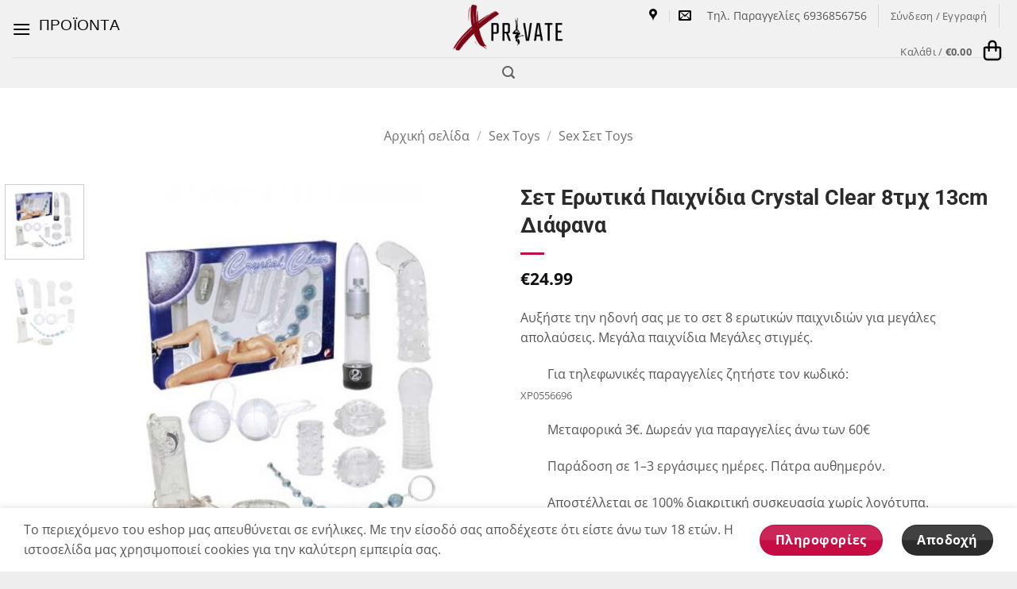

--- FILE ---
content_type: text/html; charset=utf-8
request_url: https://www.google.com/recaptcha/api2/anchor?ar=1&k=6LdVQcsrAAAAAKj7RZy0qluEy-_YQXvwQGM5qrBJ&co=aHR0cHM6Ly94cHJpdmF0ZS5ncjo0NDM.&hl=en&v=PoyoqOPhxBO7pBk68S4YbpHZ&size=invisible&anchor-ms=20000&execute-ms=30000&cb=z8zujy2y5zpt
body_size: 48812
content:
<!DOCTYPE HTML><html dir="ltr" lang="en"><head><meta http-equiv="Content-Type" content="text/html; charset=UTF-8">
<meta http-equiv="X-UA-Compatible" content="IE=edge">
<title>reCAPTCHA</title>
<style type="text/css">
/* cyrillic-ext */
@font-face {
  font-family: 'Roboto';
  font-style: normal;
  font-weight: 400;
  font-stretch: 100%;
  src: url(//fonts.gstatic.com/s/roboto/v48/KFO7CnqEu92Fr1ME7kSn66aGLdTylUAMa3GUBHMdazTgWw.woff2) format('woff2');
  unicode-range: U+0460-052F, U+1C80-1C8A, U+20B4, U+2DE0-2DFF, U+A640-A69F, U+FE2E-FE2F;
}
/* cyrillic */
@font-face {
  font-family: 'Roboto';
  font-style: normal;
  font-weight: 400;
  font-stretch: 100%;
  src: url(//fonts.gstatic.com/s/roboto/v48/KFO7CnqEu92Fr1ME7kSn66aGLdTylUAMa3iUBHMdazTgWw.woff2) format('woff2');
  unicode-range: U+0301, U+0400-045F, U+0490-0491, U+04B0-04B1, U+2116;
}
/* greek-ext */
@font-face {
  font-family: 'Roboto';
  font-style: normal;
  font-weight: 400;
  font-stretch: 100%;
  src: url(//fonts.gstatic.com/s/roboto/v48/KFO7CnqEu92Fr1ME7kSn66aGLdTylUAMa3CUBHMdazTgWw.woff2) format('woff2');
  unicode-range: U+1F00-1FFF;
}
/* greek */
@font-face {
  font-family: 'Roboto';
  font-style: normal;
  font-weight: 400;
  font-stretch: 100%;
  src: url(//fonts.gstatic.com/s/roboto/v48/KFO7CnqEu92Fr1ME7kSn66aGLdTylUAMa3-UBHMdazTgWw.woff2) format('woff2');
  unicode-range: U+0370-0377, U+037A-037F, U+0384-038A, U+038C, U+038E-03A1, U+03A3-03FF;
}
/* math */
@font-face {
  font-family: 'Roboto';
  font-style: normal;
  font-weight: 400;
  font-stretch: 100%;
  src: url(//fonts.gstatic.com/s/roboto/v48/KFO7CnqEu92Fr1ME7kSn66aGLdTylUAMawCUBHMdazTgWw.woff2) format('woff2');
  unicode-range: U+0302-0303, U+0305, U+0307-0308, U+0310, U+0312, U+0315, U+031A, U+0326-0327, U+032C, U+032F-0330, U+0332-0333, U+0338, U+033A, U+0346, U+034D, U+0391-03A1, U+03A3-03A9, U+03B1-03C9, U+03D1, U+03D5-03D6, U+03F0-03F1, U+03F4-03F5, U+2016-2017, U+2034-2038, U+203C, U+2040, U+2043, U+2047, U+2050, U+2057, U+205F, U+2070-2071, U+2074-208E, U+2090-209C, U+20D0-20DC, U+20E1, U+20E5-20EF, U+2100-2112, U+2114-2115, U+2117-2121, U+2123-214F, U+2190, U+2192, U+2194-21AE, U+21B0-21E5, U+21F1-21F2, U+21F4-2211, U+2213-2214, U+2216-22FF, U+2308-230B, U+2310, U+2319, U+231C-2321, U+2336-237A, U+237C, U+2395, U+239B-23B7, U+23D0, U+23DC-23E1, U+2474-2475, U+25AF, U+25B3, U+25B7, U+25BD, U+25C1, U+25CA, U+25CC, U+25FB, U+266D-266F, U+27C0-27FF, U+2900-2AFF, U+2B0E-2B11, U+2B30-2B4C, U+2BFE, U+3030, U+FF5B, U+FF5D, U+1D400-1D7FF, U+1EE00-1EEFF;
}
/* symbols */
@font-face {
  font-family: 'Roboto';
  font-style: normal;
  font-weight: 400;
  font-stretch: 100%;
  src: url(//fonts.gstatic.com/s/roboto/v48/KFO7CnqEu92Fr1ME7kSn66aGLdTylUAMaxKUBHMdazTgWw.woff2) format('woff2');
  unicode-range: U+0001-000C, U+000E-001F, U+007F-009F, U+20DD-20E0, U+20E2-20E4, U+2150-218F, U+2190, U+2192, U+2194-2199, U+21AF, U+21E6-21F0, U+21F3, U+2218-2219, U+2299, U+22C4-22C6, U+2300-243F, U+2440-244A, U+2460-24FF, U+25A0-27BF, U+2800-28FF, U+2921-2922, U+2981, U+29BF, U+29EB, U+2B00-2BFF, U+4DC0-4DFF, U+FFF9-FFFB, U+10140-1018E, U+10190-1019C, U+101A0, U+101D0-101FD, U+102E0-102FB, U+10E60-10E7E, U+1D2C0-1D2D3, U+1D2E0-1D37F, U+1F000-1F0FF, U+1F100-1F1AD, U+1F1E6-1F1FF, U+1F30D-1F30F, U+1F315, U+1F31C, U+1F31E, U+1F320-1F32C, U+1F336, U+1F378, U+1F37D, U+1F382, U+1F393-1F39F, U+1F3A7-1F3A8, U+1F3AC-1F3AF, U+1F3C2, U+1F3C4-1F3C6, U+1F3CA-1F3CE, U+1F3D4-1F3E0, U+1F3ED, U+1F3F1-1F3F3, U+1F3F5-1F3F7, U+1F408, U+1F415, U+1F41F, U+1F426, U+1F43F, U+1F441-1F442, U+1F444, U+1F446-1F449, U+1F44C-1F44E, U+1F453, U+1F46A, U+1F47D, U+1F4A3, U+1F4B0, U+1F4B3, U+1F4B9, U+1F4BB, U+1F4BF, U+1F4C8-1F4CB, U+1F4D6, U+1F4DA, U+1F4DF, U+1F4E3-1F4E6, U+1F4EA-1F4ED, U+1F4F7, U+1F4F9-1F4FB, U+1F4FD-1F4FE, U+1F503, U+1F507-1F50B, U+1F50D, U+1F512-1F513, U+1F53E-1F54A, U+1F54F-1F5FA, U+1F610, U+1F650-1F67F, U+1F687, U+1F68D, U+1F691, U+1F694, U+1F698, U+1F6AD, U+1F6B2, U+1F6B9-1F6BA, U+1F6BC, U+1F6C6-1F6CF, U+1F6D3-1F6D7, U+1F6E0-1F6EA, U+1F6F0-1F6F3, U+1F6F7-1F6FC, U+1F700-1F7FF, U+1F800-1F80B, U+1F810-1F847, U+1F850-1F859, U+1F860-1F887, U+1F890-1F8AD, U+1F8B0-1F8BB, U+1F8C0-1F8C1, U+1F900-1F90B, U+1F93B, U+1F946, U+1F984, U+1F996, U+1F9E9, U+1FA00-1FA6F, U+1FA70-1FA7C, U+1FA80-1FA89, U+1FA8F-1FAC6, U+1FACE-1FADC, U+1FADF-1FAE9, U+1FAF0-1FAF8, U+1FB00-1FBFF;
}
/* vietnamese */
@font-face {
  font-family: 'Roboto';
  font-style: normal;
  font-weight: 400;
  font-stretch: 100%;
  src: url(//fonts.gstatic.com/s/roboto/v48/KFO7CnqEu92Fr1ME7kSn66aGLdTylUAMa3OUBHMdazTgWw.woff2) format('woff2');
  unicode-range: U+0102-0103, U+0110-0111, U+0128-0129, U+0168-0169, U+01A0-01A1, U+01AF-01B0, U+0300-0301, U+0303-0304, U+0308-0309, U+0323, U+0329, U+1EA0-1EF9, U+20AB;
}
/* latin-ext */
@font-face {
  font-family: 'Roboto';
  font-style: normal;
  font-weight: 400;
  font-stretch: 100%;
  src: url(//fonts.gstatic.com/s/roboto/v48/KFO7CnqEu92Fr1ME7kSn66aGLdTylUAMa3KUBHMdazTgWw.woff2) format('woff2');
  unicode-range: U+0100-02BA, U+02BD-02C5, U+02C7-02CC, U+02CE-02D7, U+02DD-02FF, U+0304, U+0308, U+0329, U+1D00-1DBF, U+1E00-1E9F, U+1EF2-1EFF, U+2020, U+20A0-20AB, U+20AD-20C0, U+2113, U+2C60-2C7F, U+A720-A7FF;
}
/* latin */
@font-face {
  font-family: 'Roboto';
  font-style: normal;
  font-weight: 400;
  font-stretch: 100%;
  src: url(//fonts.gstatic.com/s/roboto/v48/KFO7CnqEu92Fr1ME7kSn66aGLdTylUAMa3yUBHMdazQ.woff2) format('woff2');
  unicode-range: U+0000-00FF, U+0131, U+0152-0153, U+02BB-02BC, U+02C6, U+02DA, U+02DC, U+0304, U+0308, U+0329, U+2000-206F, U+20AC, U+2122, U+2191, U+2193, U+2212, U+2215, U+FEFF, U+FFFD;
}
/* cyrillic-ext */
@font-face {
  font-family: 'Roboto';
  font-style: normal;
  font-weight: 500;
  font-stretch: 100%;
  src: url(//fonts.gstatic.com/s/roboto/v48/KFO7CnqEu92Fr1ME7kSn66aGLdTylUAMa3GUBHMdazTgWw.woff2) format('woff2');
  unicode-range: U+0460-052F, U+1C80-1C8A, U+20B4, U+2DE0-2DFF, U+A640-A69F, U+FE2E-FE2F;
}
/* cyrillic */
@font-face {
  font-family: 'Roboto';
  font-style: normal;
  font-weight: 500;
  font-stretch: 100%;
  src: url(//fonts.gstatic.com/s/roboto/v48/KFO7CnqEu92Fr1ME7kSn66aGLdTylUAMa3iUBHMdazTgWw.woff2) format('woff2');
  unicode-range: U+0301, U+0400-045F, U+0490-0491, U+04B0-04B1, U+2116;
}
/* greek-ext */
@font-face {
  font-family: 'Roboto';
  font-style: normal;
  font-weight: 500;
  font-stretch: 100%;
  src: url(//fonts.gstatic.com/s/roboto/v48/KFO7CnqEu92Fr1ME7kSn66aGLdTylUAMa3CUBHMdazTgWw.woff2) format('woff2');
  unicode-range: U+1F00-1FFF;
}
/* greek */
@font-face {
  font-family: 'Roboto';
  font-style: normal;
  font-weight: 500;
  font-stretch: 100%;
  src: url(//fonts.gstatic.com/s/roboto/v48/KFO7CnqEu92Fr1ME7kSn66aGLdTylUAMa3-UBHMdazTgWw.woff2) format('woff2');
  unicode-range: U+0370-0377, U+037A-037F, U+0384-038A, U+038C, U+038E-03A1, U+03A3-03FF;
}
/* math */
@font-face {
  font-family: 'Roboto';
  font-style: normal;
  font-weight: 500;
  font-stretch: 100%;
  src: url(//fonts.gstatic.com/s/roboto/v48/KFO7CnqEu92Fr1ME7kSn66aGLdTylUAMawCUBHMdazTgWw.woff2) format('woff2');
  unicode-range: U+0302-0303, U+0305, U+0307-0308, U+0310, U+0312, U+0315, U+031A, U+0326-0327, U+032C, U+032F-0330, U+0332-0333, U+0338, U+033A, U+0346, U+034D, U+0391-03A1, U+03A3-03A9, U+03B1-03C9, U+03D1, U+03D5-03D6, U+03F0-03F1, U+03F4-03F5, U+2016-2017, U+2034-2038, U+203C, U+2040, U+2043, U+2047, U+2050, U+2057, U+205F, U+2070-2071, U+2074-208E, U+2090-209C, U+20D0-20DC, U+20E1, U+20E5-20EF, U+2100-2112, U+2114-2115, U+2117-2121, U+2123-214F, U+2190, U+2192, U+2194-21AE, U+21B0-21E5, U+21F1-21F2, U+21F4-2211, U+2213-2214, U+2216-22FF, U+2308-230B, U+2310, U+2319, U+231C-2321, U+2336-237A, U+237C, U+2395, U+239B-23B7, U+23D0, U+23DC-23E1, U+2474-2475, U+25AF, U+25B3, U+25B7, U+25BD, U+25C1, U+25CA, U+25CC, U+25FB, U+266D-266F, U+27C0-27FF, U+2900-2AFF, U+2B0E-2B11, U+2B30-2B4C, U+2BFE, U+3030, U+FF5B, U+FF5D, U+1D400-1D7FF, U+1EE00-1EEFF;
}
/* symbols */
@font-face {
  font-family: 'Roboto';
  font-style: normal;
  font-weight: 500;
  font-stretch: 100%;
  src: url(//fonts.gstatic.com/s/roboto/v48/KFO7CnqEu92Fr1ME7kSn66aGLdTylUAMaxKUBHMdazTgWw.woff2) format('woff2');
  unicode-range: U+0001-000C, U+000E-001F, U+007F-009F, U+20DD-20E0, U+20E2-20E4, U+2150-218F, U+2190, U+2192, U+2194-2199, U+21AF, U+21E6-21F0, U+21F3, U+2218-2219, U+2299, U+22C4-22C6, U+2300-243F, U+2440-244A, U+2460-24FF, U+25A0-27BF, U+2800-28FF, U+2921-2922, U+2981, U+29BF, U+29EB, U+2B00-2BFF, U+4DC0-4DFF, U+FFF9-FFFB, U+10140-1018E, U+10190-1019C, U+101A0, U+101D0-101FD, U+102E0-102FB, U+10E60-10E7E, U+1D2C0-1D2D3, U+1D2E0-1D37F, U+1F000-1F0FF, U+1F100-1F1AD, U+1F1E6-1F1FF, U+1F30D-1F30F, U+1F315, U+1F31C, U+1F31E, U+1F320-1F32C, U+1F336, U+1F378, U+1F37D, U+1F382, U+1F393-1F39F, U+1F3A7-1F3A8, U+1F3AC-1F3AF, U+1F3C2, U+1F3C4-1F3C6, U+1F3CA-1F3CE, U+1F3D4-1F3E0, U+1F3ED, U+1F3F1-1F3F3, U+1F3F5-1F3F7, U+1F408, U+1F415, U+1F41F, U+1F426, U+1F43F, U+1F441-1F442, U+1F444, U+1F446-1F449, U+1F44C-1F44E, U+1F453, U+1F46A, U+1F47D, U+1F4A3, U+1F4B0, U+1F4B3, U+1F4B9, U+1F4BB, U+1F4BF, U+1F4C8-1F4CB, U+1F4D6, U+1F4DA, U+1F4DF, U+1F4E3-1F4E6, U+1F4EA-1F4ED, U+1F4F7, U+1F4F9-1F4FB, U+1F4FD-1F4FE, U+1F503, U+1F507-1F50B, U+1F50D, U+1F512-1F513, U+1F53E-1F54A, U+1F54F-1F5FA, U+1F610, U+1F650-1F67F, U+1F687, U+1F68D, U+1F691, U+1F694, U+1F698, U+1F6AD, U+1F6B2, U+1F6B9-1F6BA, U+1F6BC, U+1F6C6-1F6CF, U+1F6D3-1F6D7, U+1F6E0-1F6EA, U+1F6F0-1F6F3, U+1F6F7-1F6FC, U+1F700-1F7FF, U+1F800-1F80B, U+1F810-1F847, U+1F850-1F859, U+1F860-1F887, U+1F890-1F8AD, U+1F8B0-1F8BB, U+1F8C0-1F8C1, U+1F900-1F90B, U+1F93B, U+1F946, U+1F984, U+1F996, U+1F9E9, U+1FA00-1FA6F, U+1FA70-1FA7C, U+1FA80-1FA89, U+1FA8F-1FAC6, U+1FACE-1FADC, U+1FADF-1FAE9, U+1FAF0-1FAF8, U+1FB00-1FBFF;
}
/* vietnamese */
@font-face {
  font-family: 'Roboto';
  font-style: normal;
  font-weight: 500;
  font-stretch: 100%;
  src: url(//fonts.gstatic.com/s/roboto/v48/KFO7CnqEu92Fr1ME7kSn66aGLdTylUAMa3OUBHMdazTgWw.woff2) format('woff2');
  unicode-range: U+0102-0103, U+0110-0111, U+0128-0129, U+0168-0169, U+01A0-01A1, U+01AF-01B0, U+0300-0301, U+0303-0304, U+0308-0309, U+0323, U+0329, U+1EA0-1EF9, U+20AB;
}
/* latin-ext */
@font-face {
  font-family: 'Roboto';
  font-style: normal;
  font-weight: 500;
  font-stretch: 100%;
  src: url(//fonts.gstatic.com/s/roboto/v48/KFO7CnqEu92Fr1ME7kSn66aGLdTylUAMa3KUBHMdazTgWw.woff2) format('woff2');
  unicode-range: U+0100-02BA, U+02BD-02C5, U+02C7-02CC, U+02CE-02D7, U+02DD-02FF, U+0304, U+0308, U+0329, U+1D00-1DBF, U+1E00-1E9F, U+1EF2-1EFF, U+2020, U+20A0-20AB, U+20AD-20C0, U+2113, U+2C60-2C7F, U+A720-A7FF;
}
/* latin */
@font-face {
  font-family: 'Roboto';
  font-style: normal;
  font-weight: 500;
  font-stretch: 100%;
  src: url(//fonts.gstatic.com/s/roboto/v48/KFO7CnqEu92Fr1ME7kSn66aGLdTylUAMa3yUBHMdazQ.woff2) format('woff2');
  unicode-range: U+0000-00FF, U+0131, U+0152-0153, U+02BB-02BC, U+02C6, U+02DA, U+02DC, U+0304, U+0308, U+0329, U+2000-206F, U+20AC, U+2122, U+2191, U+2193, U+2212, U+2215, U+FEFF, U+FFFD;
}
/* cyrillic-ext */
@font-face {
  font-family: 'Roboto';
  font-style: normal;
  font-weight: 900;
  font-stretch: 100%;
  src: url(//fonts.gstatic.com/s/roboto/v48/KFO7CnqEu92Fr1ME7kSn66aGLdTylUAMa3GUBHMdazTgWw.woff2) format('woff2');
  unicode-range: U+0460-052F, U+1C80-1C8A, U+20B4, U+2DE0-2DFF, U+A640-A69F, U+FE2E-FE2F;
}
/* cyrillic */
@font-face {
  font-family: 'Roboto';
  font-style: normal;
  font-weight: 900;
  font-stretch: 100%;
  src: url(//fonts.gstatic.com/s/roboto/v48/KFO7CnqEu92Fr1ME7kSn66aGLdTylUAMa3iUBHMdazTgWw.woff2) format('woff2');
  unicode-range: U+0301, U+0400-045F, U+0490-0491, U+04B0-04B1, U+2116;
}
/* greek-ext */
@font-face {
  font-family: 'Roboto';
  font-style: normal;
  font-weight: 900;
  font-stretch: 100%;
  src: url(//fonts.gstatic.com/s/roboto/v48/KFO7CnqEu92Fr1ME7kSn66aGLdTylUAMa3CUBHMdazTgWw.woff2) format('woff2');
  unicode-range: U+1F00-1FFF;
}
/* greek */
@font-face {
  font-family: 'Roboto';
  font-style: normal;
  font-weight: 900;
  font-stretch: 100%;
  src: url(//fonts.gstatic.com/s/roboto/v48/KFO7CnqEu92Fr1ME7kSn66aGLdTylUAMa3-UBHMdazTgWw.woff2) format('woff2');
  unicode-range: U+0370-0377, U+037A-037F, U+0384-038A, U+038C, U+038E-03A1, U+03A3-03FF;
}
/* math */
@font-face {
  font-family: 'Roboto';
  font-style: normal;
  font-weight: 900;
  font-stretch: 100%;
  src: url(//fonts.gstatic.com/s/roboto/v48/KFO7CnqEu92Fr1ME7kSn66aGLdTylUAMawCUBHMdazTgWw.woff2) format('woff2');
  unicode-range: U+0302-0303, U+0305, U+0307-0308, U+0310, U+0312, U+0315, U+031A, U+0326-0327, U+032C, U+032F-0330, U+0332-0333, U+0338, U+033A, U+0346, U+034D, U+0391-03A1, U+03A3-03A9, U+03B1-03C9, U+03D1, U+03D5-03D6, U+03F0-03F1, U+03F4-03F5, U+2016-2017, U+2034-2038, U+203C, U+2040, U+2043, U+2047, U+2050, U+2057, U+205F, U+2070-2071, U+2074-208E, U+2090-209C, U+20D0-20DC, U+20E1, U+20E5-20EF, U+2100-2112, U+2114-2115, U+2117-2121, U+2123-214F, U+2190, U+2192, U+2194-21AE, U+21B0-21E5, U+21F1-21F2, U+21F4-2211, U+2213-2214, U+2216-22FF, U+2308-230B, U+2310, U+2319, U+231C-2321, U+2336-237A, U+237C, U+2395, U+239B-23B7, U+23D0, U+23DC-23E1, U+2474-2475, U+25AF, U+25B3, U+25B7, U+25BD, U+25C1, U+25CA, U+25CC, U+25FB, U+266D-266F, U+27C0-27FF, U+2900-2AFF, U+2B0E-2B11, U+2B30-2B4C, U+2BFE, U+3030, U+FF5B, U+FF5D, U+1D400-1D7FF, U+1EE00-1EEFF;
}
/* symbols */
@font-face {
  font-family: 'Roboto';
  font-style: normal;
  font-weight: 900;
  font-stretch: 100%;
  src: url(//fonts.gstatic.com/s/roboto/v48/KFO7CnqEu92Fr1ME7kSn66aGLdTylUAMaxKUBHMdazTgWw.woff2) format('woff2');
  unicode-range: U+0001-000C, U+000E-001F, U+007F-009F, U+20DD-20E0, U+20E2-20E4, U+2150-218F, U+2190, U+2192, U+2194-2199, U+21AF, U+21E6-21F0, U+21F3, U+2218-2219, U+2299, U+22C4-22C6, U+2300-243F, U+2440-244A, U+2460-24FF, U+25A0-27BF, U+2800-28FF, U+2921-2922, U+2981, U+29BF, U+29EB, U+2B00-2BFF, U+4DC0-4DFF, U+FFF9-FFFB, U+10140-1018E, U+10190-1019C, U+101A0, U+101D0-101FD, U+102E0-102FB, U+10E60-10E7E, U+1D2C0-1D2D3, U+1D2E0-1D37F, U+1F000-1F0FF, U+1F100-1F1AD, U+1F1E6-1F1FF, U+1F30D-1F30F, U+1F315, U+1F31C, U+1F31E, U+1F320-1F32C, U+1F336, U+1F378, U+1F37D, U+1F382, U+1F393-1F39F, U+1F3A7-1F3A8, U+1F3AC-1F3AF, U+1F3C2, U+1F3C4-1F3C6, U+1F3CA-1F3CE, U+1F3D4-1F3E0, U+1F3ED, U+1F3F1-1F3F3, U+1F3F5-1F3F7, U+1F408, U+1F415, U+1F41F, U+1F426, U+1F43F, U+1F441-1F442, U+1F444, U+1F446-1F449, U+1F44C-1F44E, U+1F453, U+1F46A, U+1F47D, U+1F4A3, U+1F4B0, U+1F4B3, U+1F4B9, U+1F4BB, U+1F4BF, U+1F4C8-1F4CB, U+1F4D6, U+1F4DA, U+1F4DF, U+1F4E3-1F4E6, U+1F4EA-1F4ED, U+1F4F7, U+1F4F9-1F4FB, U+1F4FD-1F4FE, U+1F503, U+1F507-1F50B, U+1F50D, U+1F512-1F513, U+1F53E-1F54A, U+1F54F-1F5FA, U+1F610, U+1F650-1F67F, U+1F687, U+1F68D, U+1F691, U+1F694, U+1F698, U+1F6AD, U+1F6B2, U+1F6B9-1F6BA, U+1F6BC, U+1F6C6-1F6CF, U+1F6D3-1F6D7, U+1F6E0-1F6EA, U+1F6F0-1F6F3, U+1F6F7-1F6FC, U+1F700-1F7FF, U+1F800-1F80B, U+1F810-1F847, U+1F850-1F859, U+1F860-1F887, U+1F890-1F8AD, U+1F8B0-1F8BB, U+1F8C0-1F8C1, U+1F900-1F90B, U+1F93B, U+1F946, U+1F984, U+1F996, U+1F9E9, U+1FA00-1FA6F, U+1FA70-1FA7C, U+1FA80-1FA89, U+1FA8F-1FAC6, U+1FACE-1FADC, U+1FADF-1FAE9, U+1FAF0-1FAF8, U+1FB00-1FBFF;
}
/* vietnamese */
@font-face {
  font-family: 'Roboto';
  font-style: normal;
  font-weight: 900;
  font-stretch: 100%;
  src: url(//fonts.gstatic.com/s/roboto/v48/KFO7CnqEu92Fr1ME7kSn66aGLdTylUAMa3OUBHMdazTgWw.woff2) format('woff2');
  unicode-range: U+0102-0103, U+0110-0111, U+0128-0129, U+0168-0169, U+01A0-01A1, U+01AF-01B0, U+0300-0301, U+0303-0304, U+0308-0309, U+0323, U+0329, U+1EA0-1EF9, U+20AB;
}
/* latin-ext */
@font-face {
  font-family: 'Roboto';
  font-style: normal;
  font-weight: 900;
  font-stretch: 100%;
  src: url(//fonts.gstatic.com/s/roboto/v48/KFO7CnqEu92Fr1ME7kSn66aGLdTylUAMa3KUBHMdazTgWw.woff2) format('woff2');
  unicode-range: U+0100-02BA, U+02BD-02C5, U+02C7-02CC, U+02CE-02D7, U+02DD-02FF, U+0304, U+0308, U+0329, U+1D00-1DBF, U+1E00-1E9F, U+1EF2-1EFF, U+2020, U+20A0-20AB, U+20AD-20C0, U+2113, U+2C60-2C7F, U+A720-A7FF;
}
/* latin */
@font-face {
  font-family: 'Roboto';
  font-style: normal;
  font-weight: 900;
  font-stretch: 100%;
  src: url(//fonts.gstatic.com/s/roboto/v48/KFO7CnqEu92Fr1ME7kSn66aGLdTylUAMa3yUBHMdazQ.woff2) format('woff2');
  unicode-range: U+0000-00FF, U+0131, U+0152-0153, U+02BB-02BC, U+02C6, U+02DA, U+02DC, U+0304, U+0308, U+0329, U+2000-206F, U+20AC, U+2122, U+2191, U+2193, U+2212, U+2215, U+FEFF, U+FFFD;
}

</style>
<link rel="stylesheet" type="text/css" href="https://www.gstatic.com/recaptcha/releases/PoyoqOPhxBO7pBk68S4YbpHZ/styles__ltr.css">
<script nonce="ihcS3uNP3m-FIiUQEYDz2A" type="text/javascript">window['__recaptcha_api'] = 'https://www.google.com/recaptcha/api2/';</script>
<script type="text/javascript" src="https://www.gstatic.com/recaptcha/releases/PoyoqOPhxBO7pBk68S4YbpHZ/recaptcha__en.js" nonce="ihcS3uNP3m-FIiUQEYDz2A">
      
    </script></head>
<body><div id="rc-anchor-alert" class="rc-anchor-alert"></div>
<input type="hidden" id="recaptcha-token" value="[base64]">
<script type="text/javascript" nonce="ihcS3uNP3m-FIiUQEYDz2A">
      recaptcha.anchor.Main.init("[\x22ainput\x22,[\x22bgdata\x22,\x22\x22,\[base64]/[base64]/[base64]/bmV3IHJbeF0oY1swXSk6RT09Mj9uZXcgclt4XShjWzBdLGNbMV0pOkU9PTM/bmV3IHJbeF0oY1swXSxjWzFdLGNbMl0pOkU9PTQ/[base64]/[base64]/[base64]/[base64]/[base64]/[base64]/[base64]/[base64]\x22,\[base64]\x22,\x22w5nCssO0MsKjUMO1w65BwpzDtsKbw73DpUQQCsOcwrpKwo7DkEEkw6HDlSLCusKnwqokwp/[base64]/ClVTDuCIPwrQSPUvCojbDhmxFNMOtw4XCgWHDvMOQX3pxw595c15Ew7jDm8OCw5o9wpMjw4dfwq7DjBUNeHPCnFUvZ8KDB8KzwrTDoCPCkxbCpTovWsKSwr15LS3CisOUwqLClzbCmcOgw4nDiUlOADjDliXDpsK3wrNJw5/[base64]/[base64]/w6MQwoBvw4J+wrhgwoPDl8ONw4HDnXR8WcK/FsKxw51Cwr3CtsKgw5wqcD1Rw53Dtlh9ORTCnGsiOsKYw6sAwpHCmRpFwqHDvCXDm8OoworDr8OGw6nCoMK7wrlwXMKrGRvCtsOCKMK3ZcKMwpwtw5DDkHsawrbDgVJaw5/[base64]/CoMK/[base64]/CjMKuCMKwMhPCuX/Cl8Opw443IEXCmQ/Ch8OJw4bDmho9NsODw6s6w4sTwoklbhJnMxAZw53DhwYKScKywph1wrNQw6fCk8Ksw6/ChktswowVwpIXfk9kw7ZswrhHwpTDkSEnw43CnMK1w5BWTcOnZ8K9wpIewpPCpg3DqMObw7jDucKgwr89WMOSw5A1RsKLwoPDtsKywrZ7cMKzw7B5wonCpC7CiMKZwqNXS8OidE5Swq/CtsOxKcKRWHVTd8OVw5RrUcKHR8Kaw7NVCRY+W8OXJMKJwo5/HsOcVsOqw7ANw4HDmhXDnsOLw77CpFLDlMOpJG3CrsKMIsKyAcOlw5bDjzxSAcKfwqHDtsKyP8OHwqcuw7PCt00gwpwFWcKKwrzCpMOEdMOrWkjCtEkpWiJDTj/DlDLCs8KRP3wRwpfDmXRrwprDjMOVwqjDocKqXxPCunPCsCzDrV0XCsOdN018wqDCssKbBsKAED49d8KlwqQxw6rDr8KeKsKmbRHDiinDscOJLMO+H8OAw4NUw43DiSo8RMOOwrEfwpQxwpB1w40Pw68vwr3CvsKOVVPCkFU6S3jChm/CrEE/UwJZwr4Lw4nCj8Ocwpw1CcKBGFAjY8OiS8OtZMO7woNzwoxhRsOcGUxvwp3CpMOEwp/DpGpXW3zCjjl4OMKle2jCl0DDin/CoMKpRsOMw5DDh8O3dcO+JW7CjsKVwp9nw4VLO8OVwrbCux7Cu8KCNypywo0fwqrCnhzDsxXChD8bwp9NORLCq8OVwrTDtsONbsOzwrrCoT/DlyUveATCvQ10akVbwqbCkcOGCsKDw7cDwqrCv3XCsMKbPmfCqcOEwqTCgl4lw7RrwqvCsEPDlMOVwrAhwoIzLirCnjPCmcK7w6okw7zCs8KDwqLCrcKrCB5owoDDgDRXCFHDvMKbM8OwFMK/wpl9YsKCCMK4wo0oG31RECV+wqjDkVPCkFI5J8O+Q0TDjcKlBEDCgsKpH8OWw6FBBHnCghxaZhjDqUpSwqdbwrXDhVAsw6QUAMKxeG0eNMOhw7Elwrd5fxdjJsO/w70kbsKLUMK3J8O4XivCkMOzw49Rw5bDqMOzw4TDhcO0SCjDscKnCMOVCsK5L1bDtgfDtMObw7PCvcORw4VKwp3DlsO2w4/Ch8OLeVNpEcKYwqFEw6fCkFRCVF/DkVwPZ8OAw4jDmsOJw7oPdsKmO8OSdMKQw47CsCZlC8Okw6fDmXXDpMOheQggwofDrzwSMcOHVHvCm8KAw64AwopmwrvDiDNcw4bDh8OFw4LCpHZQwpnDpsOPJk1mwr/CksK/fMKjwpR2U0Bdw58EwoPDuV4swrLCriF1ezrDmA3CiQnDkMKjPsOewqEpaSzCgzXDoiHCrTvDn3cTwoZyw7Flw7HCgATDlBHCisOWSlzCt1/[base64]/DosOXwqt/w58AwqjDkw0bKUPClMKqWMKkw4NafsOSTMOqYzPDgMK1KWQIwr7CuMKRTcKIFl7DoR/[base64]/[base64]/DicK8Q0zCpMKfciXDqWd7woUQXsKLURlAw7QCwqsYwqzDnS/[base64]/CjFvDvi4qF8OzRy5MwonDmSnDhcOYK8KhF8KmMcKUw67CocKVw5BkOTdUw5HDgMOpw6nClcKHw6c3bsKyB8OZwrVWwqvDm3PCncKYw4TCpnzCt09fGRnDtcK0w74Iw5LCknzCtMOGYsKkG8KgwrnDvMOiw4Vgwr3CvCzChcKyw77ClkvCgMOlKcORJ8Oiag/ChsKrQsKJEGp4wqxsw7vDsxfDvcOkw7UKwp4AW29ew7nDvsKyw4PDscOvwoPDusOBw7c1wqpgE8KsSMOvw53Cs8KVw7vDucOOwqs0w7zDpQ9weEkFYMOrw7UVwp/CtlTDmgDDvcOkwrzDgjjChsOdwrd4w4DDlG/DmTczw5oOFsKtS8ODWmTDm8KiwqU8NcKFFTUKasKHwrZkw5HCi3zDgsOhw5UGBEgEw4c8FnVmw4AIXsKnLDDDmMK1cDHClcKyD8OsNQvCh1zCsMO/w5DDkMKMFRgow5dhwpQ2EwBlZsOIPsKPw7DDhsOiazPCjsO7wrMZwpgSw4NewpfCr8KbPcOPw6rDozLCnEvCqcOtI8KOY2sdw4zCqcOiwrjCqTE5w7/CgMKLwrcuSsOORsOzDMOSDAQySsKYw7XClw9/[base64]/ChMOCHQAuR8OYw57DnFg+ccKlw6zCiV3DlsOUw4MjZUNEw7nDsVHCs8Opw7J6w5fDosO4wq3Ck0BQeDXCvsKZBMOZw4XDqMO9w7g+w4DCl8KYCVjDpsKwZibCkcK8ZA/CkF7CsMOcc2vCuSXDu8OTw6Y/J8K0SMOcf8O1CALDoMKJa8O4FsK2dMKfwrPDo8KbdC1Xw77Cl8O1KUnCmcOGAcK/PMO0wq1iw59hdsOQw6jDqsO1e8KvHCzCu2rCtsO2wpADwo9Aw4xVw6rCnmXDmV3CrTnClDDDosKXe8OIwqXCtsOCwq3DhcO5w57CikkoBcO6Zn3DkgMrw77CkFBKw7dALk/[base64]/DMOEw6ZHHMKPUTImbzLDr0zDsMKow4VaSXzDrjZzVg5oeQAaJ8OCwpjCssO7csOpVkQfOmvCh8KwY8OdKMKiwp8WesOLwqhnE8KvwpstKF8PL3A1dXkaFcOUG2zCnGfChCALw6F3wqXCr8O/[base64]/ChcOVwqxNw7bDt2Mwb8KQXCLDhMOSH8O7wqRlw4wNPSTDqcKUZ2DCtV9iw7M7b8OIw73DtR7CjMKuw4cKw77DskQZwp4nw7fCoxvDgVDDhcKgw7zCuwPDocKywpvCgcOZwpw9w4nDkQ9VTXFgwp9kQcKcScK/[base64]/CiVQAwqPCvMKOd8K9w5VBw5RtccOZOxvDkMO7QcOURg/DpHFmNnR7GG/[base64]/Dm0o4w6fCmXpmOVjDhVvDkcOfwqvCgm8eYcK/wrsPw4Z0wp/[base64]/JTPCnsOSWcKmYsK/w7zDnDMSGAPDqUAOwqBkw5rDssKLXMKdDcK4GcOrw5/DlcO1wr9+w6Erw7DDt27CjDoMeVI4w70Qw4DCjDZzSm4Sdzl4wokDcCtLFsKEwpXCkyDDjQ8xKMK/w6E+w5Uiwp/DiMOTw406NGDDi8KPKV3DjhwBwqkNwozCv8KjIMKqw6xfw7nCjRtxXMKgw4LDiTzDlF7CusOBw55rwq0zCWt+w77DssKcw7jCgCRYw6/CucKtwpFMcn1LwonCvD7Cpn00w4DDmCLCkj9Tw6jCnl/Cp3pQw6fCqQnDtcOKAsOLa8Kpwq/DgznCtMOoJ8OVdnpkwpzDikPChMKDwp/DnsK4Q8ODwrnDonp0BMKcw4XDosKKUMOTw6LCssOFHcOSwoZ0w6FiSB0xZsO6AcKfwpVvwoEQwpJOdHZDBF/[base64]/[base64]/e8Oow4NnRMK9HR7CuULDt2YXccOLw7HDgUkfQGkcw7jDo0cNwoPDqFwbU1ZfB8OwX3N7w6jCjmHClsKRJ8Knw5vCumRMwr1BIkkvXAjCv8O9woFUwr/CksOgHw8WXsKnbRDDj0/[base64]/DksKjwqHDj27DpjMRwp8owofCk2XDusOjWncmRBIhw6Y3DVBJwosrZMOJYnwGRT3DnsKHw7DDksOtwq10w4Mhw59/fR/DjXDCtcKvahBZwoprc8OOWcK4wowcNMK9wqstw5FZEkczw4oGw5EgJ8O0BEvCiBnCpgt+w6TDjcK/[base64]/OlJ3TULCiVjDlUUEwpIqwoF0IB8/CcKrw5VgMQXCtyPDk286w7NYcSLCt8OWf33DucK4IQbCucKpw5BsFV0MSyIdWwDCncOrw7nCoWbCmcO/[base64]/CqFXDrhkAwrAuw6bCoMKMZHPDvcOGF2XDmcOBSMKAZz/Ctil+w5NvwqjCqmM1OcKLbQA2wpMdN8KTwpzDpHvCvHrDtRjCqMOEwr3Dp8K/dcKGQUkSwoNVVmBNdMORWFPCmMKpAMKDw7Q/[base64]/CvWjCrcK4R8KmTxNowq3Dvn7DvjU1WhXCjijDtsO6w6TDt8KASU4/wpPCmsOpblfCpMOLw7dXw4pDeMKlcsKMC8Kvwpd+XMO7w75Qw6bDmUhtHG83B8ORwphcIMKNGD4IGwMjQsK+MsOOw7QnwqAVwrd/asKgKcKOJcOJWkHCunJxw4hGw57CucKRUg8TdsK4wo0HK1XDsS7CpT/[base64]/DgDtvFXLCqEAow69sLh9QMsKJwrLDrTIMWVfCpGHCiMOcM8ONw7XDmcOmE2ArEzhpchbDuXjCs17DjTocw5IHw75UwrN1fC0fA8OsUTR6w45DMiTCh8K5Vk3CksOLFcKtesOfw4/[base64]/w6TDgRIwwoMDI8OxwqfDlcOnwrZaOsOQCx4UwokXcsO4w7bDoxLDnVglCydJw6QqwrDDgcKLwpHDrcOXw5jDr8KLdsOFwq/DpXowbcKQUcKTwpJew63DnsOjUkjCtsOvGy3CmsO0UMOiKR5bw4XCphzDthPDt8Khw7TDmsKXW1BaKsOLw45ld0xVwqPDi2MJK8K2w7rCvsKxC1rCtiprXkDCrAzDj8O6wpbDrh7Dl8KJw7nClEfCthDDlF0FfcOiN2MeHR7Diht/LFUKwpjDpMOJKHc3fQfCnMKbwqQLOXFDVA/DqcOswrnDpcO0w5zCtgnCocOqw7nCkgtawqjDhsK5wpPClsKWDU3CncKjwqhXw40FwobDosOHw5dZw7lSCVpAMsOcR3LDkijDm8OzacOkJMOpworDmsOhDcOZw5NfIMO2PmrClQtlw6EfXMOrfMKrakkcw643OcKsIUvDhcKSIAjDgcO8LcOnWTHDnwR6Rz/[base64]/TcK7wpRcw67DjmHDk1kAYAUowpnCjcKjfcO7Y8OTF8ORw7vCrC/CjXHCjsKKRXYLR3TDuE5SKcKtHQd+LMKvLMKBTGM8GDUkUMKGw7ggwp1Lw6vDmMKrA8O+wpgCw6bDh1d3w5l+SMO4wo4WfH0Zw5UWccOKw5NxGMOYwpjDn8OLw7cBwoI/wr94An0gFsKKwqMSQMOdwoTDj8KuwqsCf8KfWiZQwrxnWsKEw7fDtwwswpHDtGoewoAFw63DtcO6wqPCpsKvw7/DiAppwobCsRkPAQjCocKHw6cWKUVOLWjCpgDCoE9Gwoh8wpvDmnwiwrrCqgrDoGfCqsOmfxzDo3zDqy0TTE3CssKCQmxKw5/[base64]/DtcO4dBF5w4LCmjfDhSTCrxHCkyvCmE3DmXwpV0YKwq5aw4HDtxNSw7rCrMO2worCtsKnw6Y6w60iRcOHw4EBIURyw51SK8O9wr9xw5QaAnUtw48hVTPCoMODFyxJwr/DmBLDoMK6wq3DtsKuwqzDp8KkHsKKccKXw6p4AihtFg7CqcONUMO5ScKFB8KOwpfChSnCoj7Ck0hEVAgsBcK2WDPCiALDgHDCgMOwA8OmA8OzwpkpU2/DnsO7w7/DpsKHWMKUwpZIw4XDjRnDoCcYLi91w7LDhsKGw5HChMK2w7Ezw7tpO8KvNGHDosKcw4g8wozCq0jCmAU6wonDmSFDdMKmwq/Cp1kVw4NOOcKtw45cISNscCVOO8Khc2EgdsKpwp8PV3JQw4AQwoLCr8KmKMOWw4DDrwTCg8KzScKGwooUb8OQw49LwopSeMOHY8KHEkrCjlPDuUTCu8KuYMOpwoZWTMK1w7QuUsOgNMOwcirDjcKfXz/Cj3HDsMKcTSDClgpCwpApwpLCrMOpPTHDncKDw4p/w7/DgmjDsCTDnsKnJAs7SMK5dMKrwqLDpsKQbMOPdC5ZPxgXw6jCiUPChMOrwpvCnsOTbsKVIiTClRt5wp/Dv8OvwrXDncKIORDCnx0VwrjCqMKFw4FPZTPCsAwzw7BWwpfDsipLesOETDnCpMKVwopfLA58QcKOwpYtw7PCi8OQwrUXwqLDnwwfwrB0OMOZccOewqxEw4PDs8KDwrbCkkdkBUnDoBRdDcOUw5PDgWohNcOALcK3wr/Cp1xcZUHDjMOmMQ7CoBYfA8O6wo/Dm8OHZWPDmUPCpsO/BMOJBz3CoMOJEMKawpPDhhsVwrvCq8O4OcKFfcOOwojChgZpczXCigvChClVw4AWw5HCvcKkHcKsRMKdwp1pP25qwqTDt8KPw5DChcOIw78JCQNlIMOJJsOiwqVaLw5/wqcjw7PDgcOfw6kxwpnCtjRgworCukIUw43DnMOGCWLDocKqwp9IwqLDnjPCiGPDocKVw5d5wqXCj0HCjsOXw5cJcsOvVHHDv8Kow59FBMK5O8KnwqJhw646OsOhwoh1w7oPAgzCqDkSwr5sXDXCmAhmBQXCnDjChlUFwqUEw5HDkWFpQMOpdsKUNSDDocOGwoTCglJ/wqDDn8OMMsKsGMKqawYnw6/Dh8O9EcOmwrl4w7oxwo7CrCXCuk5+Rxs+DsOZw5sSL8Kcw4rCocKsw5IXDwRywrvDhSXCicKdTkM5IkzCuQfDkgEmPVV2w6bDmTFeYsOTTcKwJj7Ck8O5w5zDmjrDgMOsN07DhMKCwqNJw7EMeWVSWHfCqMO1G8KCLWlVCcOcw6VIwrDCpi/Dj0A2wpHCvsO0McOJDV3ClA12w5d6wp3DhcKTcG/Cv0NVIcOzwpfCpcO0bcOyw4XCpm7CqTAEUsKWSwB9QcK+TMK9w5Qvwo80wpHCusKZw7rDnlgOw5vCgHB+T8OAwoIaCcK+FVAvZsOqw5nDj8O2w7nCoWPCuMKWwrrDonrDoQvCtDzDp8K0JRfDgDLCixTDrx1kw60owo5mw6LCjDwfwr3CnkhQwrHDnTTCg2/CsArDu8KCw64ew4rDjMKxNjzCri3DnzMUBHDCu8Oswq7CkMKjKcKPw4Rkwp7DrRABw6fClkFcbMK4w4/CqcKeOsKnw4QSwr/DnsO8QMKiwrPCvTnCr8ORPHBtCw8sw5/CpQHCisK/woZ3w53CpsKKwpHCmcKGw6kFJXE+wrMEwpIrCBgscMKiIXTCgxJbesOGwqYLw4R/woDCtSTCrcK4en3DocKXw649w7Z3MMOcwovDomBjLMK6wpRpVHnCgih+w6/DqR3DvcOYNMONCsOZH8Omw5thwqbCo8OOe8KNwqnCiMOYT1Y0wpw+wrzDhsOYacKtwoN9wpfDucKzwrUKd3TCvsKqe8OYOsOxYGNyw7ZXWC4gwrjDhMO/woZ8R8K/GsObAMKxwrLDm1/CkDBfwozDr8K2w7fDnCDCuEUow6cIREjChy1IRsOjwpJ8w63Dm8KNXgxBH8OgT8Kxwp/DvMKywpTDs8O+D33DmMOffcOUw7HDmhDDu8K3GXQJwrEWw6vCusKHw6kZUMKXcQnCl8Kzw4LCunPDusOgT8OMwoZ/ITsGLwwrEBJ1w6XDjcKiXgluw4XDrW0iwrQzFcKnw7jCrcOdw67ClF5BZDgXKTlZLDdPw7jDlH0RA8KKw7czw5jDnBRgd8OcJsK/fcKhw7LClcO7QzwHFBrChHwFJsKOJ1fCmhMUwozDq8KGUcOjwrnDh1PClsKPwqxSw7FpTMK0w57Dk8OBw6Brw53Du8KTwo3CghLCphrDqGnCncK5w7rDjj/Cq8KvwoTDv8KtJEEDw5N5w6IdcMOedinDrMOkICPDicOoKjHCtBbDu8K5HcOCZkYrwp7CqGIaw4wGw7s0woXCsmjDuMOpCMKHw6U/TCAzIMOBScKBf23CoFhtwrY/PHpvwq7CvMKFeVXCmWbCpsKGX07DocKvMhVmLcKtw5fChyFkw7bDgMKJw67Cu1Mnc8OHb1c7TwYjw7gnMGtFYMK/w6JpPWloa0jDgsKQw7LCvcK8wqFYQhAswqDDjyHDnDnDpcOTwq8bBcKmGXBAwp58esOSw5sFPsOnwo44wrvDug/CrMOYV8KBV8KjRMORXcKjTcKhwpAgKVHCkGzDplsEwpBRw5EiHU9jCcK8P8OMScOzdsOmY8O5wqfCgEnDp8KKwr0ecMOoMcKJwrgeMcKzasOmwqjDqzM+wpoCbRLDmsKCTcKOC8OvwoRXw6bCj8OZLAUQU8K5cMOnI8KyMlFHMcKHw7DDnx/DlcK8wrJzCMK3JF4rSsO+wpHCksOxR8Odw4IDJ8Ogw4sOUHfDl0DDusOvwohJbMO1w6w5MyxcwrgZLsOQB8OGw7oSRMKqDGkEw5XDu8ObwqEvw4/DkcOqJ07CuE3DqWkTBsK+w6c2w7fDq104aj4PKGgIwp8aNUBeJsOjF3AfVlXCmsKxCcKuw4PDlMOAw6TCgBs+H8ORwpvCmzEdPcKQw7MEDlLCoD9geGMcw6vChsOTwq/CgmvDryAeKcK+UAtGwonDgENDwo7DlQbDqlN0wojCiAdNDzbDmTFrw7PDoDvDjMK/[base64]/CnEFdLMOZwodJwp3CqjMrw77DncKuw6LDoMKhw6wYw6XCpsKZwqRCBURBEGhjZwDCjmZsMHpZeXEywqA1w6FFesOswpgkEgXDlsOTN8K/wrA7w6MNw6zCo8KxRQpOLHnDs0oWwobCjQMAw7/DvsOQVMKTHBnDt8OMaXLDqE4GVUHDrsK5wqktasOXwpwSw79Dw6h1w4/CuMOUIMOxwqYjw6IMZsOuJ8Kkw4bDhsKsKE50w4nColsbckFRfcKzYhFxwrnDvnrClAdHZMKdeMKzQgvCig/Ds8O5w4vCiMO9w6YIGnHCrB9Aw4dsfAErJMOVfx5tVXbCjjU6QWkIZkZPYE4aAR/DnwwreMOww4Jqw6DDpMOUMMO9wqc4w65vWUDCvMOnwoBqHQfCngpJwpTCt8KhO8OXwpVuDcKJwpHDnMOJw73DhB3CncKIw5sMVx/Dm8K1dcKqGcKETVpTNjtrHnDCisKPw7HCgDLDt8KjwpFBcsOPwrN6P8KbUMOcMMOfLHDDhDLDiMKILHPDgsKMMkofcsKEMFJrS8O2Aw/DpcKtwo0yw7DCk8K5wp0KwqpmwqnDlX7DkUjCpcKcNMKgD0zCg8K8MxjCrcKfDsKewrQFw41MT0Ijw7wKGQ7CoMKsw7TDrk4YwpFZbMKJZ8ORNMOAwo4UDXBFw7PDlcKVJsK+w7nCqcOKYE1LO8KAw7/DtMKow7/Ch8KgKEbClsOyw5XChmXDgAPDmCMaVxnDpMOPwqMpAcKnw5J/M8OBZsOfw7Q0FVTDmh3CiGrClHzDhcO8LTHDsDw0w5nDqDzCnsO9J3Aew6bClsOqwr97w5VGV3xtKkRCJsKvw78dw6Qlw7fDsQE7w6xDw59+wocPwq/DjsK8EcOvB3UCJMKlwoUVEsOlw7LDscKuw7BwD8Oow5VcL3BYfMKkSETCrcKVwoxnw5sew7LDn8OuDMKiUV3Dq8OFwpsgOsOOcgh+OMK5agNTPGRnWMKcd3TCsCnCnwtfG1/DqUY8wrNBwqIGw7jClMKPwoXCj8KlUMKaH0nDm17DsgEIOcKeAsKPbHJNwrPDvnFDV8KBwo5XwrYuw5JwwpoFw5HDv8OtVsKye8O6Z0oJwoo6wpxpw5fDi2w+AnTDrkdoPFccw5pkN08Lwol/HQDDscKFCzUGDWoSw6PCnjpmVsKjw40uw7fCrsOuPSJzwovDtGV0w6cWMEvClmZuLsOdw7RYw7jDtsOiDcO9Dw3DvHNkwonCn8OYdAB/w6vCsEQxw5fCjF7DocK9woA3A8OSw71eWMKxDg/Dg25Ww59ywqYewqfCqhzDqsKfHknDrTLDjyLDmAnChB1/wpoYAl7CpXvDu3EDDsORw4vDkMObUBvDuFIjw5jCiMObw7R+FnzDq8KxcsKAPcKww7NkA0zCpMKjdi7DksKqGHB3QsOrwoXCoSrCjsKlw7/CsQvCqxgqw7nDmcKwTMK2w7DChsKsw7bDv2/DlxEZHcOjDkDDlXPCijEhOsOEczkgw51yOA1JHcOrwoPCl8KQX8KSwojDjVYiw7d/wpjCmUrDuMOUwqZ8w5fDqhzDl0fDnGxaQcOKcWzCkQjDgBHCscOCw6Yuw7rDgcOGKAHDoTpfw5l0VcKdCH7DpD0GSmvDksKzfFNawocyw5V9wowuwohkY8KJCcOMw6UewooqOMKOc8Odwq4jw4bDoHJ9wr9dw5fDt8Kew7/CtjNFw5TCn8OPCMKww4HCj8O5w4Y7cjcfHsO3YMOhbCsmwpI+J8O6wq3DlzMKAQ/Cs8Kmwql3GsKKfkPDh8K/[base64]/Duh/[base64]/ChXbCs8KZwqdbwq9Gwpw/woEQfMOfQnHCvsOJeUN5JMKnw4B0SnEaw4sMwoLDoWlDX8O1woY6w4QiP8KRBsOUwpvDuMKSXlPCgTLCt1jDk8OJPcKKwqBATCzCikfCucOrwrTDtcKEwqLCsy3CjMKTwqPCkMOWwqzCncK7F8KrcRM8GDfCg8Olw6nDiwxmehpxIsOiBkcgwrXDpmHDuMOywp/CssOvw43DoR3Dkgslw5PCtDXDq24iw7PCmsKkfMKUw53DlMK1w7ARwpRXwovClEkow6hcw5Z0VsKOwr7DjsObNsK1wojCrBTCusO/wp7CtsKzeFrCqcOBw5s4w5dIwrUJw6IEw6LDjXzCmcOUw6DCkMO+wp3CgMOkwrZxw7zDpH7DpnRIw47DoC/ChsKVIRFrR1bDg1PCu3QtB3Bhw4XCksKXwq/DlsKmLsONLGoyw4VpwoMTw4fDq8KbwoBgH8OAMHAZFMKgw591w418eA1mwqwCCcKPw7Y9wpLCgMK8w7IVwo7DgsOdRMO9dcKve8Knwo7DusOSwrwtcAkNc25DEcKUw5nDsMKtwonCv8O+w5tbwpIcNGJfTx/CuhxUw6EEHMO2wpPCrxHDpMKRdhPCrcK2wqrCscKkCcOIw4PDg8OIw7DDuGzDk31ywq/[base64]/V8KwUj0Sw5bCmh9hBQ8eV8O9w6UVdsKQw5fDpHInwrrCqcOMw51Lw7lAwpHClsOlwojCkMOfDXfDusKRwoBfwr5bwqAlwq8meMKqYMOww4A1w6MDJCXCr2LClMKPcMOkPE4+wpkwSsKZSyfCijoLSsOJAcK2ScKlPsOsw4zDmMOuw4XCqcKECMO9fcKXw43ChHwew6/[base64]/DhMOuw4nCs8KXw4RGSlBjwq1wc0nCpcOBwq/[base64]/RsKuw7zDlsOxwo7CgihQCCvDi0nDg8OAw7/DgHzCrRfDisKkbSDCqkLDv1nDjRzDpR3DkcKgwrYwUMKTRy/CmFF/LS3CpcK9wpI3wpwOPsOGw5RBw4HCu8KBw5Vywr3DqMKcwrPCvVzDgEgfwobDjnDCgys9Y2JBSCwbwqNqbMO6wp9Lwr80wrDDvlTCtFd1HHZdw5HCkMOlDAUjwp3DuMKuw4HCrsOLLy/DqsKtY2XCmxnDmnPDtcOmw4vCkCxJwrM9YiJyBcOdB0vDjh4IX3bDnsKwwpfDjcKaV2XDkMOFw6QWP8KFw5TDkMOIw4HCq8KZWsO7w45Uw6FXwpXCk8Kow7rDgMK/wq/Dm8KswpLCmVlOHgDCg8O4dcKuAmtawpN5wonCmsKPwpnDkjLCnsKtwpjDmQVUCkwUC2/CvkPDm8OTw419w5ZBDcKXwrjCgsOew5gCw7hfw4ZHw7J7wrlFNsO9BMO6HsOQTsKvw681EMORW8OUwrvDiQnCk8OTKH/Cr8Orw590wot7elpRUHTDsGZIw57ChsOPe0YewonCgx7DiSEQacKEXUJzUzUDaMKpdVI6McObKcOVRUHDgcOzRH7Dj8KBwqJZZ1fCn8Klwq3Dg2HCtH/CvlRSw7nCrsKMCcOKVcKAb1/CrsO7ZcOQwpvCsD/CixdCwpbCnsKTw6nCm0DCgyXDoMOBCcKyJ0JaGcKww4/Dk8Kww4U5w6DDi8KkYcOZw5xFwq4+dw/DpcKrw64/cTFDw4ZEET7CnSXDoCnCixNww4AWDcKfwonCrExowqpqKlvDrCfCmcKEK099w7UGRMK0w507W8KZw6sRGlHCnVDDiTZGwprDrcKNw6gkwoJTKjjDs8Obw6zDhQwxwrnCixHDgMOyDlxGwplfKMOMw4lRPMOTZcKFCcKjw7PCm8KEwq4SEMKMw6hhK1/CkGYvIWrCuylYecOFPMKzJwkfw5ZAwpfDiMOjXMORw7zDu8OXfsOFc8OwUsO/[base64]/[base64]/WmzDlcOyw6jCkwPCgWhCwpnDnkHDgwfCtTtPw6zDgcOmw7pbw6xUasOTEzrCtMKbGMO0wpjDsFM8wqbDpsK5LS0AHsONPnwPaMOkYk3Du8Kxw5jDlEtsKFAiw4jCgcOZw6ZFwp/DuVrCjQZhw7zCoCpSwpgMTicFNUbCkcKTw47CqMK8w5IKEjPChzZMw4crAMOWXcKBw4PDjVchTmfDiD/Dvionw4E3wr7Cqy16L24AA8OXw59kwpBQwpQ6w4LCuQbCkwPCp8KuwoHDvU8ERsOMw4zDmTUdMcK4w77DisOKw63Ct1PDpkV4U8K4V8KHJsOWw4LDu8K9Ugwyw6LDkcORdF4FD8KzHm/CvVYAwqt2f2s1fsOndh7DlVvCr8K1OMOXflXCulgMNMKQVsOfwo/Cg2ZkV8O0wrDCk8Kqw5HDmjN1w5ZeF8KLw4k3Cj/DpgxdAUlew4EIwqkiZsOXFAFzRcKPWWHDpUc9WMO4w7wPw7vCtMOzNsKJw63CgcKBwrA4AD7CsMKEwrXCt2DCo1QFwoMNw7FIw5HDpk/CgMOOMMKkw6ogNMK2UsKkwqpDEMOfw69cw7PDnMK/w7XCoi7CvWlRfsOkw4MfLAnCj8K9VcKYZsOubT8NC1nCmMOSdx5wesOydMKVw6EuOGDDpFUoDQJewq5xw4I3dMKXfsOww7bDgDzChkoqbi/DhWHDqcKgIsOuRBAVw5R6Uj/Ch1drwqczw7nDhcKdGWzDrmLDqcKEYMKSQcO0w4g3XsOcAcKBKm/DpHkGJ8KTw4jDjicsw73DlcOsWsKOU8KcO3l4w5dSw7kuw4I/IXAeZ0rDoHbCtMOWUQ81w5HDrMOMw7HCpk12w5IXw5TDi03DlGE9wr3CnsKeA8OBNMO2w4F2E8KnwrMlwpnCr8KycEBEc8KwIsOhw4XDl1Mpw7Ybwp/CmVTDqGlDRcKvw7EfwoB2ClvDnMOCAUDDnFhMZcKnAlTCvF/Dq3DDnAdiDMKEbMKJw5rDucKcw6nDuMKpWsKrw5/CkU/Dv0fDixNXwpdLw61bwq1YIMKyw4/DtMOTI8K1wrnCogTDlMK3VMOnwoHDuMKvwoTCisKHw79iwpAuwoJYRDPChynDvmhPe8KbU8OWccKAwrrDvzpjwq1POzzDkgIdw6FDPRzDv8OawpjDv8Kgw4/[base64]/[base64]/DjkHCqMKnQMKWWxN7IsOFwoJnwpDDgC/Ds8OBb8OCVTHDp8KgL8Kqw7F7b2skURlkRcKQI3DCtsKUScONw67CqcOaPcOiw6k5wpfCs8Kawo8Uw603ecOTBjE/w41fWMONw6hPw580wq7DkcOfwrXDll7Dh8K7W8KQISpodkB1R8OMR8K/[base64]/[base64]/Cg2jDlypbw4rDjsKkCsKcwp/Ct8O/[base64]/w7gCw4N5LUHDvTXCk8Khw5TClk7CmMKGK8OOLk1tEsKke8OwwrnDrDjCr8KWJ8KkEQ/CmcKnwq3DlsKoKjHCncOnZMK5w7lFwo7DlcKcwoPCu8OKXBzCunXCq8Kzw4pKwo7Ck8KFHjJWBmtnw6rChkBgdCbDgnY0wqbDt8KEwqgAF8OywpxTwr5lw4c7cRXDk8O0wpZLLMK7w5cTTMKAwpJqwpbChgRMPsKKwovCo8O/w7wFwpDDjwPDnlIgEiwSAxbDhMK+wpMeXHpEw63DgMOFwrHCqEvDnsKhRUM7w6vDuX1wR8OvwrvCp8KYbsO4OsKewqTDoVMHG3TDiwXCs8OlwrjDiH7Cq8OMISLCkcKAw4p7fHTCk0zDugLDoArCoi8ww4/DvmpGMDogS8O1aiYcVQzCnsKVZ1o7W8OnOMOWwrxGw4pUScOBRks1w63ClcKnMEDDj8K6csOsw4JUw6BvdjtKw5XCghXDuRNlw7ZYwrQAKMO0wrkQaSfChcKgYlwCw73Dt8KHw7PDncOhwq/DknfDpRLCon/DlHPCiMKaCnPCsFcwHsKtw7xIw7XCm2vDscOuHl7DlVnDu8OQZsOwNsKnw57CiB4Kw6MnwpsaBcO3w4hvwrLComPDuMKmTHfDrUN1bMO6FCfDmQolCB9qRcK2w63CncOnw59lI1nCm8O1dD5Kw5A/ElzDmirCp8KTZsKVXsOwTsKaw47CkAbDkW3CvMKQw4lsw7pfHsKcwojCqVzDgmnDn3fDo0rCm27CnBnDkSM/[base64]/[base64]/wrsJwoLCi8Orwp/CpcOBC0jCiHjCkzfDicK5wqccacKcXsK+wqplNUjCjnXClV5ywrxjNRPCt8KBw5jDmD4tWyNmwoxnwoVkw4NGPjDCuGjDv1llwo5cw6Vlw6tOw47CuzHDssOxwqTDrcO2KzUsw7PChj7Dg8KOwr/ClCvCokUuTG1Sw73DkS/DqFRKMsKvWMO9w4tpP8Olw7LCmMKLEsO8MVpaPy04asKhMsKcwoklaFjCkcKqw741TQxfw6UMeibCtUDDu1kqw43DqMK+EyDCiyU0a8OvOMOIw57DpQwfw6NJw4XCgTU+DsKuwrHChcKIwonDgsKCw6wjGsKNwq0jwofDsQtmfUsLMMKswq7Ct8OAwq/CtsKSBXlEIHJNPsOAwrBHw44Jw7vDkMOEw7DCk2NOw4xTwrzDgsO9w4vCrsOOeQoBwrEEHTc9wr/DvgNkwoBmwqTDksKqwphnbXMQSsOrw64/wrYSUBVzScOFw7w5e1cYRzLCnCjDoyQGw5zCqmvDucOLfHc3UcKWwo/ChirCgQZ5EAbDscKxw44SwqcJHsK8w7HCi8OawpbDhMKbwqrDvMKHCMOnwrnCozDCisKDwrUibsKICg5EwojCqcOjwovCjinDqFh9w4DDkEAdw4Jkw6XCsMOhLBTCmcOIw5hywrPCs3Mad07DiTDDncKWwqjClsK/EcKcw4JCIsKaw4TDnsO6ay/DqG7Drl9IwoXChC/Cg8KhGARwKUfCrMO5SMKgZyPCryrCqsOJwqUTwrvCgSbDlE9Dw5bDjmbCsDbDr8ORfsKBwonDgHdKOWPDqmkGDsKJbsKXd2ctWDjDgU0BZgLCjDh8w7hbwqXCksOZWcObwo/[base64]/CmcOHd8O3HEcow7zDoMKmw40VacO4woZjGcOqw49NCcOiw6VrSsKVfWpvwqtMw4vDgsKHw5nChMOpXMO/w5nDnkh5w6fDlFHCucKuJsK6I8OJwrkjJMKGXsKyw6kmbcOEw57Dv8O5Xm4EwqtlVMOLw5FBwohjw6/CjAbDhy3Du8K7wqTDmcK5wr7Ci3/[base64]/[base64]/CssKtGsObwox1wqXDlWXCgMOIMcKfbAhMHMOMw5TDvXBJacKAScOzw7pSY8O8BCwfP8KtOcO5w4/CgT9OKxhSw5XCm8OgSn7Ds8OXw5/DliHDoGHClAnDqwwkw57CpcKNw4LDrClLK21LwqIobMKXwoAgwpjDlRbDojTDjVFvVAnCpMKJw7HDpcOJej7DnWDCu3TDvzTCj8K4HcK5IMOJwqB0J8K6wpJWIsK7woghS8OowpFMb2wmLz/[base64]/Dm8OUBsKzZsO+w7tIBMOBPsKJw4YUwo3CusK/[base64]/[base64]/w7DDthgGX3Mbw7JZwq3DjsKawosTJsOswqXDqDpYwpnCuErDrxXDs8Knw6ohwqwXXml2wotMG8KRwr4Bb2HDsQzCpnJbw7JCwoxFH27DvFrDgMK0woIiA8OFwq3CtsONaz9Hw6VjdAESwpIXfsKmwqJiwpxKwpcwEMKkOsK1wphLQzANICfCszBAIW/[base64]/[base64]/Dhl9ewrbCmWQdw7/Dn8KNwqtjw4HDlR4+w6jCimDCh8K6wpE0w5EIdcOeLxRIwqXDqxLCpnXDn3nDmW3CpsKdDABEwo8mw6PCnz3CtsOsw5sAwrBMP8O9wr3DtcKYwqXCjycywqPDgMK+EA43wqjCnB9yT2Rxw6TCkWxFKmrDii3CunfDnsO5wo/DjjLDiljDnsKBAURewqDCpcKKwovDhcKOL8K+wrNzaAzDnjMawo3DrVsubMOMfcKBaV7CnsOBPsOVasKhwrgTw5jDrlfCgMKnd8KYcsO+wqkkNMOWwrBcwpbCn8Obc3d5QMKgw5E/[base64]/PQDDk8OmwprChMO/wovDjQ3DowTDvsO8w7TDsMOpwq8BwrdcFMKOwp4DwqJyR8OUwq5PT8K3w6hHc8KtwpZgw7lhwpHCkQDDrTnCvXDDq8OcNsKbw5NFwrzDqsOJGsOBBzhTCsKvVwN2acK7K8KeUsOrHsOcwoDDoXDDmcKUw4LClS/DqHltdTPCjjoSwqw2wrY5wpjDkz/[base64]/DpWXDlsK1wrcuFlnCo8OTbjBrwqzDusK2w4cnwqDCgzMyw4gpwqltYWzDpwAOw5zDuMOuBMKCw78fH1ZCYRDCqsKGA3TCjcO/B09wwrvCt11xw4vDnsOrZsOaw5nCjcOaA2c0CsOywro5ccOOblUJHcODw57Cr8O+w6XCi8KEa8KEwr53PcOhwprCiB/CtsOhZFjCmAgDwqYjwo3CtsOCw79hS3bDq8KGJx0tJXAnw4HDn0FvwobCpsODV8KcSX5rwpMeAcK+wqrCj8OKw6/DusO/Z18mHwpteCQ2wqnCq1J8W8KPwodHwos8CsKBI8OiIsKJw5vCrcK8IcOTw4TCjcKMwrtNwpQHw7trf8KtOWBdwprDqsKVwrfDm8O3w5jDjzfCkizDh8KPwqcbwo3DlcKFE8KvwqR1DsO/wqXCv0BlGMO6w78JwqsPwobDjsKMwqBlNcKEUMKhwprDsivCi2/DjnplThMeHH7CsMKSGcO5DToTBBHDj3VfBS0Cw7gAfVHDsxwQIVnCsy9vwpdjwod8IMOPYcOLwq3DlcO3QcOiw5wdF2wzecKTw73DmsOpwr9Pw6c4w4rDo8K5VMK5woIgEMO7woc/w5HDucOHw4NsX8KcBcOkJMOWw6YOwq5Nw4paw6zCrHUUw7TDvcK1w7tBJcKwMj3CpcK8DyXDnEbDjcOywpjDqxQ2w7TCtcKfScOqcMOWw5E1WVYkw7/DgMOzw4UnURjCkcORwp/CsDsUw77Dk8Kgc3DDk8KEESjCtsKKEWfCkQotwrTCgXnDnHtXwrxuSMKfdkgmw4fDmcOSw7TDqsKFw4vDjmFCb8Kdw5DCr8OALkp4w6jDiWxUw6HDtmdOw5XDvsO9Em7DrWjCjMOTA0N0w4TCkcKxw70hwrHCv8OSw6Bew43ClsK/BUxFcyxwLcOhw5fDp2Muw5QlHnLDjsOyasOZVMKlAjRtw4jCigRawrHDkjXDl8OOwq5qbsOQw79iOsK7MsKhw51Ywp3DlcK1cgbCk8KGw7LDkMOFwofCvsKbfT4qw7kEdFXDs8K7wrHDvsKwwpXCiMKuw5TCkA/Dg1V7w6zDtMK4BTp+aCrDoTt3wpLDgcKuw5jDr0/CnMOow700w7XDlcK2w5JLJcOcwoLCgmHDmBTDh0pKLhbCrHUycCl5wrxqdsKwZyAHXADDlcOCw5lsw65dw5PDlQjDlznCtsK5wqPCq8Kwwo8zCMOhVcOsC0N4C8Onw6DCtDoUPGjDkMOAe3/[base64]\x22],null,[\x22conf\x22,null,\x226LdVQcsrAAAAAKj7RZy0qluEy-_YQXvwQGM5qrBJ\x22,0,null,null,null,1,[21,125,63,73,95,87,41,43,42,83,102,105,109,121],[1017145,391],0,null,null,null,null,0,null,0,null,700,1,null,1,\[base64]/76lBhn6iwkZoQoZnOKMAhnM8xEZ\x22,0,0,null,null,1,null,0,0,null,null,null,0],\x22https://xprivate.gr:443\x22,null,[3,1,1],null,null,null,1,3600,[\x22https://www.google.com/intl/en/policies/privacy/\x22,\x22https://www.google.com/intl/en/policies/terms/\x22],\x22habF1ccbuvZHRJTw8fOETn3ej8xrTSIm2wXHboVynOs\\u003d\x22,1,0,null,1,1769276063752,0,0,[217,19,230,159,134],null,[73],\x22RC-UVZxjnZ2kicayg\x22,null,null,null,null,null,\x220dAFcWeA7F5a4IyszkZ6oEwdhTEYN6he4hTXvSXcKKT2BLOAVW_ORyvTr_mlshbPDyP-fe_xCLh15RNRaryRwIKQLh_Fk7NjjuPw\x22,1769358863642]");
    </script></body></html>

--- FILE ---
content_type: image/svg+xml
request_url: https://xprivate.gr/media/bag-shopping-regular-full.svg
body_size: 115
content:
<svg xmlns="http://www.w3.org/2000/svg" viewBox="0 0 640 640"><!--!Font Awesome Pro 7.0.1 by @fontawesome - https://fontawesome.com License - https://fontawesome.com/license (Commercial License) Copyright 2025 Fonticons, Inc.--><path d="M256 144L256 192L384 192L384 144C384 108.7 355.3 80 320 80C284.7 80 256 108.7 256 144zM208 240L144 240L144 448C144 474.5 165.5 496 192 496L448 496C474.5 496 496 474.5 496 448L496 240L432 240L432 296C432 309.3 421.3 320 408 320C394.7 320 384 309.3 384 296L384 240L256 240L256 296C256 309.3 245.3 320 232 320C218.7 320 208 309.3 208 296L208 240zM208 192L208 144C208 82.1 258.1 32 320 32C381.9 32 432 82.1 432 144L432 192L496 192C522.5 192 544 213.5 544 240L544 448C544 501 501 544 448 544L192 544C139 544 96 501 96 448L96 240C96 213.5 117.5 192 144 192L208 192z"/></svg>